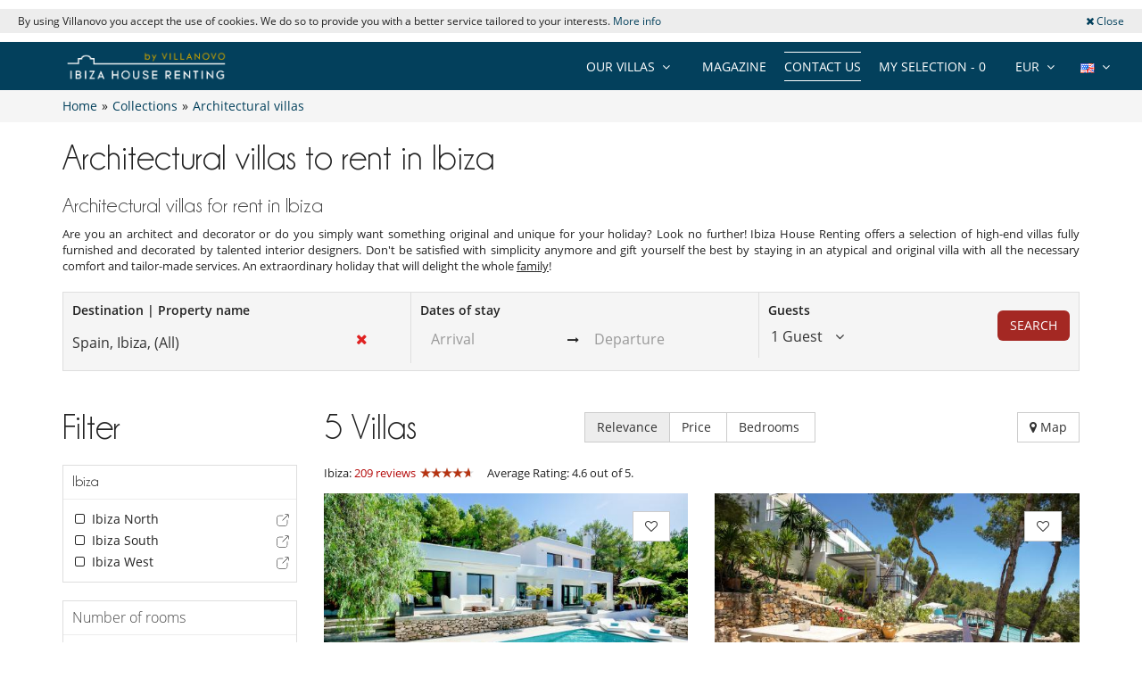

--- FILE ---
content_type: text/html; charset=utf-8
request_url: https://www.ibizahouserenting.com/en/collections/architectural-villas
body_size: 12152
content:
<!DOCTYPE html>
<html lang="en">
<head>
        <meta charset="utf-8">
    <meta http-equiv="X-UA-Compatible" content="IE=edge">
    <!--<meta name="viewport" content="width=device-width, initial-scale=1">-->
    <meta name="viewport" content="width=device-width, initial-scale=1 maximum-scale=5" />
    <!-- The above 3 meta tags *must* come first in the head; any other head content must come *after* these tags -->

        <title>Architectural villas to rent in Ibiza | Ibiza House Renting</title>
    <meta name="description" content="">

    <link rel="canonical" href="https://www.ibizahouserenting.com/en/collections/architectural-villas" /><link rel="icon" type="image/png" href="/assets/img/favicon/sdd/favicon-16x16.png" sizes="16x16">
<link rel="icon" type="image/png" href="/assets/img/favicon/sdd/favicon-32x32.png" sizes="32x32">
<link rel="icon" type="image/png" href="/assets/img/favicon/sdd/favicon-48x48.png" sizes="48x48">
<link rel="icon" type="image/png" href="/assets/img/favicon/sdd/favicon-96x96.png" sizes="96x96">

<link rel="apple-touch-icon" sizes="60x60" href="/assets/img/favicon/sdd/apple-touch-icon-60x60.png">
<link rel="apple-touch-icon" sizes="76x76" href="/assets/img/favicon/sdd/apple-touch-icon-76x76.png">
<link rel="apple-touch-icon" sizes="120x120"
      href="/assets/img/favicon/sdd/apple-touch-icon-120x120.png">
<link rel="apple-touch-icon" sizes="152x152"
      href="/assets/img/favicon/sdd/apple-touch-icon-152x152.png">
<link rel="apple-touch-icon" sizes="180x180"
      href="/assets/img/favicon/sdd/apple-touch-icon-180x180.png">

<link rel="manifest" href="/en/manifest.php">

	<link rel="alternate" hreflang="en" href="https://www.ibizahouserenting.com/en/collections/architectural-villas" />
	<link rel="alternate" hreflang="fr" href="https://www.ibizahouserenting.com/fr/collections/villas-darchitecte" />
	<link rel="alternate" hreflang="es" href="https://www.ibizahouserenting.com/es/collections/villas-de-diseno-arquitectonicas" />
	<link rel="alternate" hreflang="it" href="https://www.ibizahouserenting.com/it/collections/ville-darchitetto" />
	<link rel="alternate" hreflang="de" href="https://www.ibizahouserenting.com/de/collections/architekten-villen" />
	
	<link type="text/css" rel="stylesheet" href="/assets/css/villas.min.css?1769433155" />

<script src="https://code.jquery.com/jquery-3.7.1.min.js" integrity="sha256-/JqT3SQfawRcv/BIHPThkBvs0OEvtFFmqPF/lYI/Cxo=" crossorigin="anonymous"></script>
<script src="https://ajax.googleapis.com/ajax/libs/jqueryui/1.12.1/jquery-ui.min.js" defer></script>

<script>
    var pageData = {
        site: 'ibizahouserenting.com',
        page_type: 'listing',
        customer_type: 'logout',
        language: 'EN',
        page_type2: 'Transactionnel',
        affiliate_vn: '',
        campagne_vn: '',
        user_data: {
            user_id: null,
            user_email: null,
            user_firstname: null,
            user_lastname: null,
            user_phone: null,
            user_postcode: null,
            user_city: null,
            user_country: null
        }
    };
</script>
<script type="text/javascript">
    document.addEventListener("DOMContentLoaded", function () {
        TrackingModule.trackPageView(
            pageData.site,
            pageData.page_type,
            pageData.customer_type,
            pageData.language,
            pageData.page_type2,
            pageData.affiliate_vn,
            pageData.campagne_vn,
            pageData.user_data
        );
    });
</script>


<!-- Google Tag Manager -->
            <noscript><iframe src="//www.googletagmanager.com/ns.html?id=GTM-5V756VS"
            height="0" width="0" style="display:none;visibility:hidden"></iframe></noscript>
            <script>(function(w,d,s,l,i){w[l]=w[l]||[];w[l].push({'gtm.start':
            new Date().getTime(),event:'gtm.js'});var f=d.getElementsByTagName(s)[0],
            j=d.createElement(s),dl=l!='dataLayer'?'&l='+l:'';j.async=true;j.src=
            '//www.googletagmanager.com/gtm.js?id='+i+dl;f.parentNode.insertBefore(j,f);
            })(window,document,'script','dataLayer','GTM-5V756VS');</script>
            <!-- Google Tag Manager --><script type="application/ld+json">{
    "@context": "https://schema.org",
    "@type": "BreadcrumbList",
    "itemListElement": [
        {
            "@type": "ListItem",
            "position": 1,
            "name": "Home",
            "item": "https://www.ibizahouserenting.com/en"
        },
        {
            "@type": "ListItem",
            "position": 2,
            "name": "Collections",
            "item": "https://www.ibizahouserenting.com/en/collections"
        },
        {
            "@type": "ListItem",
            "position": 3,
            "name": "Architectural villas",
            "item": "https://www.ibizahouserenting.com/en/collections/architectural-villas"
        }
    ]
}</script><link rel="preload" fetchpriority="high" href="https://imagedelivery.net/UpBbDZmjrt-WGPYbM3yOCA/2114-cala-tarida-villa-colombes-swimming-pool-110619258654d0781cf0ef6.06682580-992459208654d0781cf12a8.84351326/w=555,h=313,fit=cover,quality=85,format=auto" as="image"><link rel="preload" fetchpriority="high" href="https://imagedelivery.net/UpBbDZmjrt-WGPYbM3yOCA/5559-ibiza-villa-rocko-158133597466704b55cb1a32.20667854-62500906866704b55cb1cc2.62761760/w=555,h=313,fit=cover,quality=85,format=auto" as="image"><link rel="preload" href="/assets/img/no-image.jpg" as="image"></head>
<body>



    <div class="header-cookie">
        <div class="row">
            <div class="col-sm-10 col-xs-12 text-center-xs">
                By using Villanovo you accept the use of cookies. We do so to provide you with a better service tailored to your interests. <a href="/confidentialite.php">More info</a>            </div>
            <div class="col-sm-2 col-xs-12 text-right text-center-xs">
                <a class="btn-close-cookie"><i class="fa fa-times"></i> Close</a>
            </div>
        </div>
    </div>


<div class="header-one">
    <div class="row">
        <div class="col-md-3 col-sm-6 col-xs-6">
            <a href="/en/" class="logo">
                <img src="https://www.ibizahouserenting.com/en/images/domains/logo-78-1678376356.jpg" class="img-responsive" alt="Villa rental with Villanovo"
                     width="180"
                     fetchpriority="high"
                     height="32"/>
            </a>
        </div>
                <div class="col-md-9 hidden-sm ">
            <ul class="header-nav">
                <li>
                    <div class="btn-group btn-group-lngs">
                        <button data-toggle="dropdown" class="btn btn-default dropdown-toggle" type="button">
                            <span>
                                <img src="/assets/img/en_us.gif"
                                     width="16"
                                     height="11"
                                     alt="English"/>
                            </span>
                            <i class="fa fa-angle-down"></i>
                        </button>
                        <ul class="dropdown-menu dropdown-languages lng-header" data-code="en"
                            data-code-url="en/" data-double-code="en">
                            <li><a href="/en/"><img src="/assets/img/en.gif" width="16" height="11" alt="English" /></a></li><li><a href="/fr/"><img src="/assets/img/fr.gif" width="16" height="11" alt="French" /></a></li><li><a href="/es/"><img src="/assets/img/es.gif" width="16" height="11" alt="Spanish" /></a></li><li><a href="/it/"><img src="/assets/img/it.gif" width="16" height="11" alt="Italian" /></a></li><li><a href="/de/"><img src="/assets/img/de.gif" width="16" height="11" alt="German" /></a></li>                        </ul>
                    </div>
                </li>

                <li>
                    <div class="btn-group btn-group-currencies">
                        <button data-toggle="dropdown" class="btn btn-default dropdown-toggle" type="button">
                        <span class="selected-currency">
                            EUR                        </span>
                            <i class="fa fa-angle-down"></i>
                        </button>
                        <ul class="dropdown-menu dropdown-currencies">
                            <li><a href="#" data-currency-id="1">EUR</a></li><li><a href="#" data-currency-id="2">USD</a></li><li><a href="#" data-currency-id="3">GBP</a></li><li><a href="#" data-currency-id="4">CHF</a></li><li><a href="#" data-currency-id="5">ZAR</a></li><li><a href="#" data-currency-id="6">MUR</a></li><li><a href="#" data-currency-id="7">MAD</a></li><li><a href="#" data-currency-id="8">AUD</a></li><li><a href="#" data-currency-id="9">BRL</a></li><li><a href="#" data-currency-id="10">AED</a></li><li><a href="#" data-currency-id="11">JPY</a></li><li><a href="#" data-currency-id="12">THB</a></li><li><a href="#" data-currency-id="13">IDR</a></li><li><a href="#" data-currency-id="14">INR</a></li>                        </ul>
                    </div>
                </li>
                <li><a href="#" class="aselection popovers" data-action=""
                       data-content="Your selection is empty" data-placement="bottom" data-trigger="hover"
                       rel="nofollow">My selection - <span>0</span></a></li>
                <li><a href="/en/contact-us?origin=btn-contact-menu"
                       id="btn-contact-menu"
                       class="contact-us">Contact us</a></li>
                <li><a href="/en/magazine">Magazine</a></li>                <li>
                                            <div class="btn-group btn-group-zones">
                            <button data-toggle="dropdown" class="btn btn-default dropdown-toggle" type="button">
                                <span>OUR VILLAS</span>
                                <i class="fa fa-angle-down"></i>
                            </button>
                            <ul class="dropdown-menu dropdown-zones">
                                <li><a href="/en/villa-rentals/">Ibiza</a></li><li><a href="/en/villa-rentals/ibiza-north/">Ibiza North</a></li><li><a href="/en/villa-rentals/ibiza-south/">Ibiza South</a></li><li><a href="/en/villa-rentals/ibiza-east/">Ibiza East</a></li><li><a href="/en/villa-rentals/ibiza-west/">Ibiza West</a></li><li><a href="/en/villa-rentals/ibiza-center/">Ibiza Center</a></li>                            </ul>
                        </div>
                                        </li>
            </ul>
        </div>

        
        <div id="ajax-modal" class="modal fade" tabindex="-1"></div>
    </div>
</div>

<div class="breadcrumb">

    <div class="container">

        <div class="bread-crumbs">
            <div id="bread-level-1"><a href="/en/"><span>Home</span></a>&raquo;</div><div id="bread-level-2"><a href="/en/collections"><span>Collections</span></a>&raquo;</div><div id="bread-level-3"><a href="/en/collections/architectural-villas"><span>Architectural villas</span></a></div>        </div>

    </div>

</div>


<div class="search-mobile-villas sticky-search-mobile visible-xs visible-sm">
    <div class="container">
        <div class="row d-flex align-items-center">
            <div class="left-div">
                <div class="search-mobile-wrapper">
                    <input type="text" class="form-control search-input hide" value="Ibiza">
                    <i class="fa fa-search"></i>
                    <div class="search-input-div">Ibiza</div>
                    <div class="search-params">
                        <span class="params-dates light-grey">Add dates </span>
                        <span class="dark-grey">•</span>
                        <span class="params-travalers light-grey">Number of guests</span>
                    </div>
                </div>
            </div>
            <div class="right-buttons">
                <button class="btn btn-info search-mobile-filter position-relative" aria-label="Filter">
                    <i class="fa fa-sliders"></i>
                    <span class="badge position-absolute filter-count"></span>
                </button>
                <button class="btn btn-info search-mobile-selection btn-show-selection search-selection" aria-label="My selection">
                    <i class="fa fa-heart-o"></i>
                    <span class="badge">0</span>
                </button>
            </div>
        </div>
    </div>
</div>


<div class="search-mobile mobile-popup">
    <div class="container">
        <div class="text-right">
            <button type="button" class="btn btn-close-popup"><i class="fa fa-times"></i></button>
        </div>
        <form action="/en/search.php" class="destination-form" method="post">
            <strong class="search-mobile-title">Where will you go next?</strong>
            <div class="row">
                <div class="col-xs-12">
                    <div class="form-group form-group-large">
                        <div class="position-relative">
                            <div class="input-icon">
                                <i class="fa fa-search"></i>
                                <i class="fa fa-times search-close"></i>
                                <input type="text" class="form-control search-input no-back"
                                       data-bootvn="" name="tsearch" value="Spain, Ibiza, (All)"
                                       placeholder="Destination | Property name"
                                       autocomplete="off"/>
                            </div>

                            <input type="hidden" class="search-input-id" name="id" value="78">
                            <input type="hidden" class="search-input-type" name="type" value="zone"/>
                            <div class="search-results"></div>
                            <div class="last-search"><h3>Popular Destinations <a href="#" class="last-search-close"><i class="fa fa-times"></i> Close</a></h3><ul><li data-type="zone" data-id="78"><strong><i class="fa fa-map-marker"></i> Ibiza</strong></li><li data-type="zone" data-id="79"><strong><i class="fa fa-map-marker"></i> Ibiza North</strong></li><li data-type="zone" data-id="80"><strong><i class="fa fa-map-marker"></i> Ibiza South</strong></li><li data-type="zone" data-id="81"><strong><i class="fa fa-map-marker"></i> Ibiza East</strong></li><li data-type="zone" data-id="82"><strong><i class="fa fa-map-marker"></i> Ibiza West</strong></li><li data-type="zone" data-id="1210"><strong><i class="fa fa-map-marker"></i> Ibiza Center</strong></li></ul></div>                        </div>
                    </div>
                </div>

            </div>
            <div class="row">
                <div class="col-xs-6">
                    <div class="form-group form-group-large">
                        <input type="text" id="checkin-r" name="checkin" class="form-control no-back"
                               placeholder="Arrival" readonly="readonly" value="">
                    </div>
                </div>
                <div class="col-xs-6">
                    <div class="form-group form-group-large">
                        <input type="text" id="checkout-r" name="checkout" class="form-control no-back"
                               placeholder="Departure" readonly="readonly" value="">
                    </div>
                </div>
                
            </div>
            <div
                    class="travelers-total">1 Guest</div>
            <div class="row">
                <div class="col-xs-8 col-xs-offset-2">
                    <div class="form-group form-group-travelers">
                        <div class="travelers-spinners">
                            <div id="spinner1m" data-value="1">
                                <div class="spinner-label">Adults</div>
                                <div class="input-group spinner-controls">
                                    <div class="spinner-buttons input-group-btn">
                                        <button type="button" class="btn default spinner-down"><i
                                                    class="fa fa-minus"></i></button>
                                    </div>
                                    <input type="text" name="tadults" class="spinner-input form-control readonly"
                                           maxlength="2" readonly>
                                    <div class="spinner-buttons input-group-btn">
                                        <button type="button" class="btn default spinner-up"><i class="fa fa-plus"></i>
                                        </button>
                                    </div>
                                </div>
                            </div>
                        </div>
                    </div>
                </div>
            </div>
            <div class="row">
                <div class="col-xs-8 col-xs-offset-2">
                    <div class="form-group form-group-travelers">
                        <div class="travelers-spinners">
                            <div id="spinner2m" data-value="0">
                                <div class="spinner-label">Children</div>
                                <div class="input-group spinner-controls">
                                    <div class="spinner-buttons input-group-btn">
                                        <button type="button" class="btn default spinner-down"><i
                                                    class="fa fa-minus"></i></button>
                                    </div>
                                    <input type="text" name="tchildren" class="spinner-input form-control readonly"
                                           maxlength="2" readonly>
                                    <div class="spinner-buttons input-group-btn">
                                        <button type="button" class="btn default spinner-up"><i class="fa fa-plus"></i>
                                        </button>
                                    </div>
                                </div>
                            </div>
                        </div>
                    </div>
                </div>
            </div>
            <div class="row">
                <div class="col-xs-8 col-xs-offset-2">
                    <div class="form-group form-group-travelers">
                        <div class="travelers-spinners">
                            <div id="spinner3m" data-value="0">
                                <div class="spinner-label">Babies</div>
                                <div class="input-group spinner-controls">
                                    <div class="spinner-buttons input-group-btn">
                                        <button type="button" class="btn default spinner-down"><i
                                                    class="fa fa-minus"></i></button>
                                    </div>
                                    <input type="text" name="tbabies" class="spinner-input form-control readonly"
                                           maxlength="2" readonly>
                                    <div class="spinner-buttons input-group-btn">
                                        <button type="button" class="btn default spinner-up"><i class="fa fa-plus"></i>
                                        </button>
                                    </div>
                                </div>
                            </div>
                        </div>
                    </div>
                </div>
            </div>
            <div class="row">
                <div class="col-xs-12">
                    <div class="text-center margin-top-50">
                        <button type="submit" class="btn btn-danger uppercase btn-lg">Search</button>
                    </div>
                </div>
            </div>
        </form>
    </div>
</div>

<div class="villas-page">

    <a href="/en/contact-us?origin=btn-villas-contact-mobile"
       id="btn-villas-contact-mobile"
       class="btn btn-danger visible-xs visible-sm btn-contact-us contact-us">Contact us</a>

            <div class="container zone-content">
            <h1 class="title-lg">Architectural villas to rent in Ibiza</h1>
                            <div class="zone-desc margin-bottom-20">
                                            <h2>Architectural villas for rent in Ibiza</h2>
                                                                    <?xml encoding="UTF-8"><p style="text-align: justify;" class="text-justify"><span style="font-size:13px">Are you an architect and decorator or do you simply want something original and unique for your holiday? Look no further! Ibiza House Renting offers a selection of high-end villas fully furnished and decorated by talented interior designers. Don't be satisfied with simplicity anymore and gift yourself the best by staying in an atypical and original villa with all the necessary comfort and tailor-made services. An extraordinary holiday that will delight the whole </span><a href="https://www.ibizahouserenting.com/en/collections/family-friendly-villas" style="font-size: 13px;">family</a><span style="font-size:13px">!&nbsp;</span></p>
                                        </div>
                    </div>
        <a name="afilter-scrollto" class="afilter-scrollto"></a>
    <div
            class="search-container sticky-search hidden-xs hidden-sm container ">
        <div class="search">
            <form action="/en/search.php" class="destination-form" method="post">
                <div class="row">
                    <div class="col-md-4">
                        <div class="form-container">
                            <label>Destination | Property name</label>
                            <div class="position-relative">
                                <div class="input-icon">
                                    <i class="fa fa-times search-close"></i>
                                    <input type="text" class="form-control search-input no-back"
                                           data-bootvn="" name="tsearch" value="Spain, Ibiza, (All)"
                                           placeholder="Destination | Property name"
                                           autocomplete="off"/>
                                </div>

                                <input type="hidden" class="search-input-id" name="id" value="78">
                                <input type="hidden" class="search-input-type" name="type" value="zone"/>
                                <div class="search-results"></div>
                                <div class="last-search"><h3>Popular Destinations <a href="#" class="last-search-close"><i class="fa fa-times"></i> Close</a></h3><ul><li data-type="zone" data-id="78"><strong><i class="fa fa-map-marker"></i> Ibiza</strong></li><li data-type="zone" data-id="79"><strong><i class="fa fa-map-marker"></i> Ibiza North</strong></li><li data-type="zone" data-id="80"><strong><i class="fa fa-map-marker"></i> Ibiza South</strong></li><li data-type="zone" data-id="81"><strong><i class="fa fa-map-marker"></i> Ibiza East</strong></li><li data-type="zone" data-id="82"><strong><i class="fa fa-map-marker"></i> Ibiza West</strong></li><li data-type="zone" data-id="1210"><strong><i class="fa fa-map-marker"></i> Ibiza Center</strong></li></ul></div>                            </div>
                        </div>
                    </div>

                    <div class="col-md-4">
                        <div class="form-container" style="border-left: 1px solid #dedede;">
                            <label>Dates of stay</label>
                            <div class="daterange">
                                <input type="text" id="checkin" name="checkin" class="form-control no-back"
                                       placeholder="Arrival" readonly="readonly"
                                       value="">
                                <span><i class="fa fa-long-arrow-right"></i></span>
                                <input type="text" id="checkout" name="checkout" class="form-control no-back"
                                       placeholder="Departure" readonly="readonly"
                                       value="">
                                                            </div>
                        </div>
                    </div>

                    <div class="col-md-2">
                        <div class="form-container" style="border-left: 1px solid #dedede;">
                            <label>Guests</label>
                            <div class="dropdown travelers-dropdown">
                                <a href="#" tabindex="0" class="travelers-popover dropdown-toggle"
                                   data-text="Guest" data-texts="Guests">
                                    <span>1 Guest</span>
                                    <i class="fa fa-angle-down"></i>
                                </a>
                                <div class="dropdown-menu travelers-dropdown-menu">
                                    <div id="travelers-spinners">
                                        <div id="spinner1" data-value="1"
                                             data-text="Adult" data-texts="Adults">
                                            <div class="input-group">
                                                <input type="text" name="tadults"
                                                       class="spinner-input form-control readonly" maxlength="2"
                                                       readonly>
                                                <span
                                                        class="input-group-addon">Adult</span>
                                                <div class="spinner-buttons input-group-btn">
                                                    <button type="button" class="btn default spinner-down">
                                                        <i class="fa fa-minus"></i>
                                                    </button>
                                                    <button type="button" class="btn default spinner-up">
                                                        <i class="fa fa-plus"></i>
                                                    </button>
                                                </div>
                                            </div>
                                        </div>
                                        <div id="spinner2" data-value="0"
                                             data-text="Children" data-texts="Children">
                                            <div class="input-group">
                                                <input type="text" name="tchildren"
                                                       class="spinner-input form-control readonly" maxlength="2"
                                                       readonly>
                                                <span
                                                        class="input-group-addon">Children</span>
                                                <div class="spinner-buttons input-group-btn">
                                                    <button type="button" class="btn default spinner-down">
                                                        <i class="fa fa-minus"></i>
                                                    </button>
                                                    <button type="button" class="btn default spinner-up">
                                                        <i class="fa fa-plus"></i>
                                                    </button>
                                                </div>
                                            </div>
                                        </div>
                                        <div id="spinner3" data-value="0"
                                             data-text="Baby" data-texts="Babies">
                                            <div class="input-group">
                                                <input type="text" name="tbabies"
                                                       class="spinner-input form-control readonly" maxlength="1"
                                                       readonly>
                                                <span
                                                        class="input-group-addon">Baby</span>
                                                <div class="spinner-buttons input-group-btn">
                                                    <button type="button" class="btn default spinner-down">
                                                        <i class="fa fa-minus"></i>
                                                    </button>
                                                    <button type="button" class="btn default spinner-up">
                                                        <i class="fa fa-plus"></i>
                                                    </button>
                                                </div>
                                            </div>
                                        </div>
                                    </div>
                                </div>
                            </div>
                        </div>
                    </div>

                    <div class="col-md-2">
                        <div class="form-container text-right">
                            <button type="submit"
                                    class="btn btn-danger margin-top-10 uppercase border-radius-6">Search</button>
                        </div>
                    </div>
                </div>
            </form>
        </div>
    </div>
    <div class="container-villas container"
         style="margin-top:40px !important">
        
            <div class="row row-sticky filter-side-row margin-bottom-20">
                <div class="col-md-3 filter-side-col" style="position:static">
                    <div class="filter-side">
                        <div class="text-right visible-xs visible-sm">
                            <button type="button" class="btn btn-close-popup"><i class="fa fa-times"></i></button>
                        </div>
                                                    <div class="title-lg margin-bottom-20 line-height-initial">Filter</div>
                            
                                                            <div class="filter-bloc frame">
                                    <h3>Ibiza</h3>
                                    <div>
                                        <ol>
                                            <li value="79" data-intermediate="" title="Ibiza North" data-type="filter-zones" class="check-li"><i class="fa fa-square-o"></i> Ibiza North<a href="/en/villa-rentals/ibiza-north/collection:architectural-villas/" class="filter-url-open tooltips" data-original-title="Open in a new tab" data-placement="left"><img src="/assets/img/external-link.svg" width="20" height="20" alt="External link"/></a></li><li value="80" data-intermediate="" title="Ibiza South" data-type="filter-zones" class="check-li"><i class="fa fa-square-o"></i> Ibiza South<a href="/en/villa-rentals/ibiza-south/collection:architectural-villas/" class="filter-url-open tooltips" data-original-title="Open in a new tab" data-placement="left"><img src="/assets/img/external-link.svg" width="20" height="20" alt="External link"/></a></li><li value="82" data-intermediate="" title="Ibiza West" data-type="filter-zones" class="check-li"><i class="fa fa-square-o"></i> Ibiza West<a href="/en/villa-rentals/ibiza-west/collection:architectural-villas/" class="filter-url-open tooltips" data-original-title="Open in a new tab" data-placement="left"><img src="/assets/img/external-link.svg" width="20" height="20" alt="External link"/></a></li>                                        </ol>
                                    </div>
                                </div>
                                
                                                                                        <div class="filter-bloc frame">
                                    <p class="ph">Number of rooms</p>
                                    <div>
                                        <ol>
                                            <li value="3" title="3+" data-type="filter-rooms" class="check-li"><i class="fa fa-square-o"></i> 3+</li><li value="4" title="4+" data-type="filter-rooms" class="check-li"><i class="fa fa-square-o"></i> 4+</li><li value="5" title="5+" data-type="filter-rooms" class="check-li"><i class="fa fa-square-o"></i> 5+</li><li value="6" title="6+" data-type="filter-rooms" class="check-li"><i class="fa fa-square-o"></i> 6+</li><li value="7" title="7+" data-type="filter-rooms" class="check-li"><i class="fa fa-square-o"></i> 7+</li><li value="8" title="8+" data-type="filter-rooms" class="check-li"><i class="fa fa-square-o"></i> 8+</li>                                        </ol>
                                    </div>
                                </div>
                                                                                            <div class="filter-bloc frame">
                                    <p class="ph">Equipment and Services</p>
                                    <div>

                                        <ol>
                                            <li value="1" title="Swimming pool" data-type="filter-services" class="check-li"><i class="fa fa-square-o"></i> Swimming pool</li><li value="8" title="House staff" data-type="filter-services" class="check-li"><i class="fa fa-square-o"></i> House staff</li><li value="31" title="Chef or Cook" data-type="filter-services" class="check-li"><i class="fa fa-square-o"></i> Chef or Cook</li><li value="10" title="Beach in Ten" data-type="filter-services" class="check-li"><i class="fa fa-square-o"></i> Beach in Ten</li><li value="25" title="Private parking space" data-type="filter-services" class="check-li"><i class="fa fa-square-o"></i> Private parking space</li><li value="16" title="Jacuzzi" data-type="filter-services" class="check-li"><i class="fa fa-square-o"></i> Jacuzzi</li><li value="19" title="Fitness room" data-type="filter-services" class="check-li"><i class="fa fa-square-o"></i> Fitness room</li><li value="26" title="Cinema lounge" data-type="filter-services" class="check-li"><i class="fa fa-square-o"></i> Cinema lounge</li><li value="2" title="Children welcome" data-type="filter-services" class="check-li"><i class="fa fa-square-o"></i> Children welcome</li>                                        </ol>
                                    </div>
                                </div>
                                                                                        <div class="filter-bloc frame">
                                    <!-- Nombre de personnes -->
                                    <p class="ph">Number of people</p>
                                    <div>
                                        <ol>
                                            <li value="6" title="6 persons +" data-type="filter-person" class="check-li">
<i class="fa fa-square-o"></i> 6 persons +</li><li value="8" title="8 persons +" data-type="filter-person" class="check-li">
<i class="fa fa-square-o"></i> 8 persons +</li><li value="10" title="10 persons +" data-type="filter-person" class="check-li">
<i class="fa fa-square-o"></i> 10 persons +</li><li value="12" title="12 persons +" data-type="filter-person" class="check-li">
<i class="fa fa-square-o"></i> 12 persons +</li><li value="15" title="15-19 persons" data-type="filter-person" class="check-li">
<i class="fa fa-square-o"></i> 15-19 persons</li>                                        </ol>
                                    </div>
                                </div>
                                
                                                            <div class="filter-bloc filter-collections frame">
                                    <p class="ph">Themes</p>
                                    <div>
                                        <ol>

                                            <li value="75" title="Countryside villas" data-type="filter-collections" class="check-li"><i class="fa fa-square-o"></i> Countryside villas<a href="/en/collections/countryside-villas" class="filter-url-open tooltips" data-original-title="Open in a new tab" data-placement="left"><img src="/assets/img/external-link.svg" width="20" height="20" alt="External link"/></a></li><li value="60" title="Event villas" data-type="filter-collections" class="check-li"><i class="fa fa-square-o"></i> Event villas<a href="/en/collections/event-villas" class="filter-url-open tooltips" data-original-title="Open in a new tab" data-placement="left"><img src="/assets/img/external-link.svg" width="20" height="20" alt="External link"/></a></li><li value="52" title="Family friendly villas" data-type="filter-collections" class="check-li"><i class="fa fa-square-o"></i> Family friendly villas<a href="/en/collections/family-friendly-villas" class="filter-url-open tooltips" data-original-title="Open in a new tab" data-placement="left"><img src="/assets/img/external-link.svg" width="20" height="20" alt="External link"/></a></li><li value="51" title="Fully staffed villas" data-type="filter-collections" class="check-li"><i class="fa fa-square-o"></i> Fully staffed villas<a href="/en/collections/fully-staffed-villas" class="filter-url-open tooltips" data-original-title="Open in a new tab" data-placement="left"><img src="/assets/img/external-link.svg" width="20" height="20" alt="External link"/></a></li><li value="48" title="Large group villas" data-type="filter-collections" class="check-li"><i class="fa fa-square-o"></i> Large group villas<a href="/en/collections/large-group-villas" class="filter-url-open tooltips" data-original-title="Open in a new tab" data-placement="left"><img src="/assets/img/external-link.svg" width="20" height="20" alt="External link"/></a></li><li value="72" title="Pet-friendly villas" data-type="filter-collections" class="check-li"><i class="fa fa-square-o"></i> Pet-friendly villas<a href="/en/collections/pet-friendly-villas" class="filter-url-open tooltips" data-original-title="Open in a new tab" data-placement="left"><img src="/assets/img/external-link.svg" width="20" height="20" alt="External link"/></a></li><li value="71" title="Villas for photo shoots" data-type="filter-collections" class="check-li"><i class="fa fa-square-o"></i> Villas for photo shoots<a href="/en/collections/villas-for-photo-shoots" class="filter-url-open tooltips" data-original-title="Open in a new tab" data-placement="left"><img src="/assets/img/external-link.svg" width="20" height="20" alt="External link"/></a></li><li value="70" title="Villas near the city" data-type="filter-collections" class="check-li"><i class="fa fa-square-o"></i> Villas near the city<a href="/en/collections/villas-near-the-city" class="filter-url-open tooltips" data-original-title="Open in a new tab" data-placement="left"><img src="/assets/img/external-link.svg" width="20" height="20" alt="External link"/></a></li><li value="47" title="Villas near the sea" data-type="filter-collections" class="check-li"><i class="fa fa-square-o"></i> Villas near the sea<a href="/en/collections/villas-near-the-sea" class="filter-url-open tooltips" data-original-title="Open in a new tab" data-placement="left"><img src="/assets/img/external-link.svg" width="20" height="20" alt="External link"/></a></li><li value="46" title="Villas with a view of the ocean" data-type="filter-collections" class="check-li"><i class="fa fa-square-o"></i> Villas with a view of the ocean<a href="/en/collections/villas-with-a-view-of-the-ocean" class="filter-url-open tooltips" data-original-title="Open in a new tab" data-placement="left"><img src="/assets/img/external-link.svg" width="20" height="20" alt="External link"/></a></li><li value="56" title="Villas with extra privacy" data-type="filter-collections" class="check-li"><i class="fa fa-square-o"></i> Villas with extra privacy<a href="/en/collections/villas-with-extra-privacy" class="filter-url-open tooltips" data-original-title="Open in a new tab" data-placement="left"><img src="/assets/img/external-link.svg" width="20" height="20" alt="External link"/></a></li><li value="79" title="Villas with jacuzzi" data-type="filter-collections" class="check-li"><i class="fa fa-square-o"></i> Villas with jacuzzi<a href="/en/collections/villas-with-jacuzzi" class="filter-url-open tooltips" data-original-title="Open in a new tab" data-placement="left"><img src="/assets/img/external-link.svg" width="20" height="20" alt="External link"/></a></li><li value="1" title="Villas with swimming pool" data-type="filter-collections" class="check-li"><i class="fa fa-square-o"></i> Villas with swimming pool<a href="/en/collections/villas-with-swimming-pool" class="filter-url-open tooltips" data-original-title="Open in a new tab" data-placement="left"><img src="/assets/img/external-link.svg" width="20" height="20" alt="External link"/></a></li><li value="74" title="Yoga villas" data-type="filter-collections" class="check-li"><i class="fa fa-square-o"></i> Yoga villas<a href="/en/collections/yoga-villas" class="filter-url-open tooltips" data-original-title="Open in a new tab" data-placement="left"><img src="/assets/img/external-link.svg" width="20" height="20" alt="External link"/></a></li>                                        </ol>
                                    </div>
                                </div>
                                                                <div class="filter-bloc filter-collections frame">
                                    <p class="ph">Types of property</p>
                                    <div>
                                        <ol>

                                            <li value="68" title="Architectural villas" data-type="filter-collections" class="check-li"><i class="fa fa-square-o"></i> Architectural villas<a href="/en/collections/architectural-villas" class="filter-url-open tooltips" data-original-title="Open in a new tab" data-placement="left"><img src="/assets/img/external-link.svg" width="20" height="20" alt="External link"/></a></li><li value="67" title="Bohemian villas" data-type="filter-collections" class="check-li"><i class="fa fa-square-o"></i> Bohemian villas<a href="/en/collections/bohemian-villas" class="filter-url-open tooltips" data-original-title="Open in a new tab" data-placement="left"><img src="/assets/img/external-link.svg" width="20" height="20" alt="External link"/></a></li><li value="43" title="Luxury villas" data-type="filter-collections" class="check-li"><i class="fa fa-square-o"></i> Luxury villas<a href="/en/collections/luxury-villas" class="filter-url-open tooltips" data-original-title="Open in a new tab" data-placement="left"><img src="/assets/img/external-link.svg" width="20" height="20" alt="External link"/></a></li>                                        </ol>
                                    </div>
                                </div>
                                                        <div class="text-center visible-xs visible-sm">
                            <button id="btn-villas-contact-mobile"
                                    class="btn btn-close-popup btn-danger visible-xs visible-sm btn-contact-us contact-us"
                                    style="color: white !important;"><i
                                        class="fa fa-check"></i> APPLY                            </button>
                        </div>

                        <div class="sticky-selection hidden-sm">

                            <div class="carts frame">

                                
                                <p>Your selection is empty</p>
                                <div class="carts-body hidden">
                                    <p class="ph">
                                        <a class="btn-show-selection">Go to my selection</a>
                                        <span class="badge badge-success">0</span>
                                    </p>
                                </div>

                            </div>

                            <div class="afilter">
                                <p class="ph">
                                    <a id="afilter" class="btn btn-danger border-radius-6"><i class="fa fa-filter"></i> Refine your search</a>
                                </p>
                            </div>
                            
                        </div>
                    </div>
                </div>
                <div class="col-md-9">
                    <div class="row vertical-align villas-info">
                        <div
                                class="col-md-4 col-sm-12 col-xs-12 line-height-initial villas-count  title-lg">
                            <span class="nb-villas">5</span>
                            <span
                                    class="lib-villa hide">Villa</span>
                            <span
                                    class="lib-villas">Villas</span>
                                                    </div>
                                                    <div class="col-sm-12 visible-xs visible-sm villa-avis container-villa-avis">
                                <div class="villa-avis-div villa-avis-div-mobile justify-content-center padding-top-0">
                                                                        <span
                                            class="color-orange">209 reviews</span>
                                    <div class="villa-stars margin-left-5"><div class="stars"><div class="stars-red" style="width: 56px"></div></div></div><span class="margin-left-10">4.6 out of 5.</span>                                </div>
                            </div>
                        
                        <div class="col-md-6 col-sm-12 col-xs-12 villas-sorter">
                            <div class="btn-group">
                                <button data-type="rank" class="btn btn-default selected"
                                        type="button">Relevance</button>
                                <button data-type="price" class="btn btn-default" type="button">Price <i
                                            class="fa"></i>
                                </button>
                                <button data-type="room" class="btn btn-default"
                                        type="button">Bedrooms                                    <i class="fa"></i></button>
                            </div>
                        </div>
                        <div class="col-md-2 villas-on-map hidden-sm">
                            <button class="btn btn-default" type="button"><i
                                        class="fa fa-map-marker"></i> Map</button>
                                                            <a href="/en/map/" class="fancymap hide"
                                   rel="nofollow">Map</a>
                                                        </div>
                    </div>
                                            <div class="row hidden-sm container-villa-avis">
                            <div class="col-md-12 villa-avis margin-bottom-10">
                                <div class="villa-avis-div villa-avis-div-desktop">
                                                                        <span>Ibiza:&nbsp;</span>
                                    <span
                                            class="color-orange">209 reviews</span>
                                    <div class="villa-stars margin-left-5"><div class="stars"><div class="stars-red" style="width: 56px"></div></div></div><span class="margin-left-15">Average Rating: 4.6 out of 5.</span>                                </div>
                            </div>
                        </div>
                    
                                        <div class="row villas">
                            <div class="col-md-6 col-sm-6 col-xs-12 is-sort">
        <div class="villa villa-new" data-dest="0" data-room="4"
             data-equips="" data-collections="1-43-46-52-68-71"
             data-dispo="" data-id="2114"
                            data-item-name="Villa Colombes"
                            data-item-category="Spain"
                            data-item-category2="Ibiza"
                            data-item-category3="Ibiza West"
                            data-item-category4="Cala Tarida"
                            data-item-category5="Spain - Ibiza - Ibiza West"
                            data-item-variant="300"
                            data-index="1"
                            data-discount=""
                            data-bedrooms="4"
                            data-bathrooms="4"
                            data-capacity="8"
                            data-price=""
                            data-price-min="1000€ - 1999€"
                            data-price-max="2000€ - 2999€"
                            data-photos="30-39"
                            data-video=""
                            data-review="1-3"
                            data-review-average="8-8,9"
                            data-characters="10-14"
                            data-item-collection="300€ - 399€"
                            data-product-type="Villa"
                    >
            <div class="villa-img">
                <a href="/en/villa-rentals/ibiza-west/villa-colombes" target="_blank">
                    <picture><source srcset="/photos/2114/ibiza-villa-colombes-1703364596607ff1ae83a095.73731441.555.jpg" media="(max-width : 480px)"><source srcset="/photos/2114/ibiza-villa-colombes-1703364596607ff1ae83a095.73731441.555.jpg" media="(min-width : 481px) and (max-width : 1023px)"><source srcset="/photos/2114/ibiza-villa-colombes-1703364596607ff1ae83a095.73731441.555.jpg" media="(min-width : 1024px) and (max-width : 1366px)"><source srcset="/photos/2114/ibiza-villa-colombes-1703364596607ff1ae83a095.73731441.555.jpg" media="(min-width : 1367px)"><img src="/assets/img/no-image.jpg" alt="Villa Villa Colombes, Rental in Ibiza" width="555" height="555" class="img-responsive"/></picture>                </a>
                                                <a class="btn btn-default btn-plus btn-selection" title="Add to selection"
                   data-text-add="Remove from selection" data-text-remove="Add to selection">
                    <i class="fa fa-heart-o"></i>
                </a>
                            </div>
            <div class="villa-bottom">
                <div class="row">
                    <div class="col-md-12">
                        <div class="villa-top">
                            <h3 class="title-lg title-listing">
                                <a href="/en/villa-rentals/ibiza-west/villa-colombes" target="_blank">Villa Colombes</a>
                            </h3>
                            <div class="villa-info">
                                <div class="villa-stars-custom"><div class="stars"><div class="stars-red" style="width: 53px"></div></div></div>                                <div class="villa-stars-custom-text">(3 reviews)</div>                            </div>
                        </div>
                        <div class="villa-left">

                            
                                
                                <span class="villa-price color-red margin-right-10">

                                
                                    1 200 &euro; - 2 400 &euro;                                </span>
                            
                                                            <span class="villa-price-from"></span>
                                                                    <span>per night</span>
                                                            

                            
                            <div class="margin-top-10" style="font-size: 14px">
                            <span class="margin-right-20">
                                <img src="/assets/img/traveler.svg" width="40" alt="Traveler"
                                     height="40"/> 8                                                            </span>
                                <span class="margin-right-20">
                                <img src="/assets/img/bed.svg" alt="Rooms" width="40"
                                     height="40"/> 4                            </span>
                                <span class="margin-right-20">
                                <img src="/assets/img/bath.svg" alt="Bathroom" width="40"
                                     height="40"/> 4                            </span>
                            </div>
                            <br/>                            <span><i class="fa fa-map-marker"></i> Ibiza - Ibiza West - Cala Tarida</span>
                        </div>
                    </div>
                </div>
            </div>
        </div>
    </div>
        <div class="col-md-6 col-sm-6 col-xs-12 is-sort">
        <div class="villa villa-new" data-dest="0" data-room="8"
             data-equips="" data-collections="1-43-46-51-52-56-60-68-70-75-79"
             data-dispo="" data-id="5559"
                            data-item-name="Villa Rocko"
                            data-item-category="Spain"
                            data-item-category2="Ibiza"
                            data-item-category3="Ibiza South"
                            data-item-category4="Sant Jordi"
                            data-item-category5="Spain - Ibiza - Ibiza South"
                            data-item-variant="893"
                            data-index="2"
                            data-discount=""
                            data-bedrooms="8"
                            data-bathrooms="8"
                            data-capacity="15-19"
                            data-price=""
                            data-price-min="7000€ - 7999€"
                            data-price-max="+ 10000€"
                            data-photos="10-19"
                            data-video="1"
                            data-review=""
                            data-review-average="aucun avis déposé"
                            data-characters="10-14"
                            data-item-collection="800€ - 899€"
                            data-product-type="Villa"
                    >
            <div class="villa-img">
                <a href="/en/villa-rentals/ibiza-south/villa-rocko" target="_blank">
                    <picture><source data-srcset="/photos/5559/ibiza-villa-rocko-192093661565251232a4e912.64916693.555.jpg" media="(max-width : 480px)"><source data-srcset="/photos/5559/ibiza-villa-rocko-192093661565251232a4e912.64916693.555.jpg" media="(min-width : 481px) and (max-width : 1023px)"><source data-srcset="/photos/5559/ibiza-villa-rocko-192093661565251232a4e912.64916693.555.jpg" media="(min-width : 1024px) and (max-width : 1366px)"><source data-srcset="/photos/5559/ibiza-villa-rocko-192093661565251232a4e912.64916693.555.jpg" media="(min-width : 1367px)"><img src="/assets/img/no-image.jpg" alt="Villa Villa Rocko, Rental in Ibiza" width="555" height="555" class="img-responsive lazyload"/></picture>                </a>
                                                <a class="btn btn-default btn-plus btn-selection" title="Add to selection"
                   data-text-add="Remove from selection" data-text-remove="Add to selection">
                    <i class="fa fa-heart-o"></i>
                </a>
                            </div>
            <div class="villa-bottom">
                <div class="row">
                    <div class="col-md-12">
                        <div class="villa-top">
                            <h3 class="title-lg title-listing">
                                <a href="/en/villa-rentals/ibiza-south/villa-rocko" target="_blank">Villa Rocko</a>
                            </h3>
                            <div class="villa-info">
                                                                                            </div>
                        </div>
                        <div class="villa-left">

                            
                                
                                <span class="villa-price color-red margin-right-10">

                                
                                    7 142 &euro; - 12 000 &euro;                                </span>
                            
                                                            <span class="villa-price-from"></span>
                                                                    <span>per night</span>
                                                            

                            
                            <div class="margin-top-10" style="font-size: 14px">
                            <span class="margin-right-20">
                                <img src="/assets/img/traveler.svg" width="40" alt="Traveler"
                                     height="40"/> 16                                                            </span>
                                <span class="margin-right-20">
                                <img src="/assets/img/bed.svg" alt="Rooms" width="40"
                                     height="40"/> 8                            </span>
                                <span class="margin-right-20">
                                <img src="/assets/img/bath.svg" alt="Bathroom" width="40"
                                     height="40"/> 8                            </span>
                            </div>
                            <br/>                            <span><i class="fa fa-map-marker"></i> Ibiza - Ibiza South - Sant Jordi</span>
                        </div>
                    </div>
                </div>
            </div>
        </div>
    </div>
        <div class="col-md-6 col-sm-6 col-xs-12 is-sort">
        <div class="villa villa-new" data-dest="0" data-room="3"
             data-equips="" data-collections="1-46-47-67-68-71"
             data-dispo="" data-id="4724"
                            data-item-name="Villa Orizonia"
                            data-item-category="Spain"
                            data-item-category2="Ibiza"
                            data-item-category3="Ibiza North"
                            data-item-category4="Cala San Vicente"
                            data-item-category5="Spain - Ibiza - Ibiza North"
                            data-item-variant="313"
                            data-index="3"
                            data-discount=""
                            data-bedrooms="3"
                            data-bathrooms="2"
                            data-capacity="6"
                            data-price=""
                            data-price-min="500€ - 999€"
                            data-price-max="1000€ - 1999€"
                            data-photos="30-39"
                            data-video=""
                            data-review="4-6"
                            data-review-average="9-10"
                            data-characters="10-14"
                            data-item-collection="300€ - 399€"
                            data-product-type="Villa"
                    >
            <div class="villa-img">
                <a href="/en/villa-rentals/ibiza-north/villa-orizonia" target="_blank">
                    <picture><source data-srcset="/photos/4724/ibiza-villa-orizonia-8886585095d0251e2398ae8.55094290.555.jpg" media="(max-width : 480px)"><source data-srcset="/photos/4724/ibiza-villa-orizonia-8886585095d0251e2398ae8.55094290.555.jpg" media="(min-width : 481px) and (max-width : 1023px)"><source data-srcset="/photos/4724/ibiza-villa-orizonia-8886585095d0251e2398ae8.55094290.555.jpg" media="(min-width : 1024px) and (max-width : 1366px)"><source data-srcset="/photos/4724/ibiza-villa-orizonia-8886585095d0251e2398ae8.55094290.555.jpg" media="(min-width : 1367px)"><img src="/assets/img/no-image.jpg" alt="Villa Villa Orizonia, Rental in Ibiza" width="555" height="555" class="img-responsive lazyload"/></picture>                </a>
                                                <a class="btn btn-default btn-plus btn-selection" title="Add to selection"
                   data-text-add="Remove from selection" data-text-remove="Add to selection">
                    <i class="fa fa-heart-o"></i>
                </a>
                            </div>
            <div class="villa-bottom">
                <div class="row">
                    <div class="col-md-12">
                        <div class="villa-top">
                            <h3 class="title-lg title-listing">
                                <a href="/en/villa-rentals/ibiza-north/villa-orizonia" target="_blank">Villa Orizonia</a>
                            </h3>
                            <div class="villa-info">
                                <div class="villa-stars-custom"><div class="stars"><div class="stars-red" style="width: 59px"></div></div></div>                                <div class="villa-stars-custom-text">(4 reviews)</div>                            </div>
                        </div>
                        <div class="villa-left">

                            
                                
                                <span class="villa-price color-red margin-right-10">

                                
                                    940 &euro; - 1 430 &euro;                                </span>
                            
                                                            <span class="villa-price-from"></span>
                                                                    <span>per night</span>
                                                            

                            
                            <div class="margin-top-10" style="font-size: 14px">
                            <span class="margin-right-20">
                                <img src="/assets/img/traveler.svg" width="40" alt="Traveler"
                                     height="40"/> 6                                                            </span>
                                <span class="margin-right-20">
                                <img src="/assets/img/bed.svg" alt="Rooms" width="40"
                                     height="40"/> 3                            </span>
                                <span class="margin-right-20">
                                <img src="/assets/img/bath.svg" alt="Bathroom" width="40"
                                     height="40"/> 2                            </span>
                            </div>
                            <br/>                            <span><i class="fa fa-map-marker"></i> Ibiza - Ibiza North - Cala San Vicente</span>
                        </div>
                    </div>
                </div>
            </div>
        </div>
    </div>
        <div class="col-md-6 col-sm-6 col-xs-12 is-sort">
        <div class="villa villa-new" data-dest="0" data-room="5"
             data-equips="" data-collections="1-43-46-56-60-68-71-72-74-75"
             data-dispo="" data-id="2777"
                            data-item-name="Villa Nicky"
                            data-item-category="Spain"
                            data-item-category2="Ibiza"
                            data-item-category3="Ibiza West"
                            data-item-category4="Cala Vadella"
                            data-item-category5="Spain - Ibiza - Ibiza West"
                            data-item-variant="284"
                            data-index="4"
                            data-discount=""
                            data-bedrooms="5"
                            data-bathrooms="5"
                            data-capacity="10"
                            data-price=""
                            data-price-min="1000€ - 1999€"
                            data-price-max="2000€ - 2999€"
                            data-photos="40-49"
                            data-video=""
                            data-review="4-6"
                            data-review-average="8-8,9"
                            data-characters="10-14"
                            data-item-collection="200€ - 299€"
                            data-product-type="Villa"
                    >
            <div class="villa-img">
                <a href="/en/villa-rentals/ibiza-west/villa-nicky" target="_blank">
                    <picture><source data-srcset="/photos/2777/ibiza-villa-nicky-748086767649c271bf37ed6.66411367.555.jpg" media="(max-width : 480px)"><source data-srcset="/photos/2777/ibiza-villa-nicky-748086767649c271bf37ed6.66411367.555.jpg" media="(min-width : 481px) and (max-width : 1023px)"><source data-srcset="/photos/2777/ibiza-villa-nicky-748086767649c271bf37ed6.66411367.555.jpg" media="(min-width : 1024px) and (max-width : 1366px)"><source data-srcset="/photos/2777/ibiza-villa-nicky-748086767649c271bf37ed6.66411367.555.jpg" media="(min-width : 1367px)"><img src="/assets/img/no-image.jpg" alt="Villa Villa Nicky, Rental in Ibiza" width="555" height="555" class="img-responsive lazyload"/></picture>                </a>
                                                <a class="btn btn-default btn-plus btn-selection" title="Add to selection"
                   data-text-add="Remove from selection" data-text-remove="Add to selection">
                    <i class="fa fa-heart-o"></i>
                </a>
                            </div>
            <div class="villa-bottom">
                <div class="row">
                    <div class="col-md-12">
                        <div class="villa-top">
                            <h3 class="title-lg title-listing">
                                <a href="/en/villa-rentals/ibiza-west/villa-nicky" target="_blank">Villa Nicky</a>
                            </h3>
                            <div class="villa-info">
                                <div class="villa-stars-custom"><div class="stars"><div class="stars-red" style="width: 46px"></div></div></div>                                <div class="villa-stars-custom-text">(4 reviews)</div>                            </div>
                        </div>
                        <div class="villa-left">

                            
                                
                                <span class="villa-price color-red margin-right-10">

                                
                                    1 419 &euro; - 2 681 &euro;                                </span>
                            
                                                            <span class="villa-price-from"></span>
                                                                    <span>per night</span>
                                                            

                            <div class="villa-tags"><div class="villa-tag villa-tag-promo">-25%</div></div>
                            <div class="margin-top-10" style="font-size: 14px">
                            <span class="margin-right-20">
                                <img src="/assets/img/traveler.svg" width="40" alt="Traveler"
                                     height="40"/> 10                                                            </span>
                                <span class="margin-right-20">
                                <img src="/assets/img/bed.svg" alt="Rooms" width="40"
                                     height="40"/> 5                            </span>
                                <span class="margin-right-20">
                                <img src="/assets/img/bath.svg" alt="Bathroom" width="40"
                                     height="40"/> 5                            </span>
                            </div>
                            <br/>                            <span><i class="fa fa-map-marker"></i> Ibiza - Ibiza West - Cala Vadella</span>
                        </div>
                    </div>
                </div>
            </div>
        </div>
    </div>
        <div class="col-md-6 col-sm-6 col-xs-12 is-sort">
        <div class="villa villa-new" data-dest="0" data-room="6"
             data-equips="" data-collections="1-43-46-47-48-56-68-71"
             data-dispo="" data-id="2097"
                            data-item-name="Bassa Sunset"
                            data-item-category="Spain"
                            data-item-category2="Ibiza"
                            data-item-category3="Ibiza West"
                            data-item-category4="Cala Bassa"
                            data-item-category5="Spain - Ibiza - Ibiza West"
                            data-item-variant="245"
                            data-index="5"
                            data-discount=""
                            data-bedrooms="6"
                            data-bathrooms="7"
                            data-capacity="12"
                            data-price=""
                            data-price-min="1000€ - 1999€"
                            data-price-max="3000€ - 3999€"
                            data-photos="30-39"
                            data-video=""
                            data-review=""
                            data-review-average="aucun avis déposé"
                            data-characters="10-14"
                            data-item-collection="200€ - 299€"
                            data-product-type="Villa"
                    >
            <div class="villa-img">
                <a href="/en/villa-rentals/ibiza-west/bassa-sunset" target="_blank">
                    <picture><source data-srcset="/photos/2097/ibiza-bassa-sunset-47484603063db78ec4b8ed8.46791267.555.jpg" media="(max-width : 480px)"><source data-srcset="/photos/2097/ibiza-bassa-sunset-47484603063db78ec4b8ed8.46791267.555.jpg" media="(min-width : 481px) and (max-width : 1023px)"><source data-srcset="/photos/2097/ibiza-bassa-sunset-47484603063db78ec4b8ed8.46791267.555.jpg" media="(min-width : 1024px) and (max-width : 1366px)"><source data-srcset="/photos/2097/ibiza-bassa-sunset-47484603063db78ec4b8ed8.46791267.555.jpg" media="(min-width : 1367px)"><img src="/assets/img/no-image.jpg" alt="Villa Bassa Sunset, Rental in Ibiza" width="555" height="555" class="img-responsive lazyload"/></picture>                </a>
                                                <a class="btn btn-default btn-plus btn-selection" title="Add to selection"
                   data-text-add="Remove from selection" data-text-remove="Add to selection">
                    <i class="fa fa-heart-o"></i>
                </a>
                            </div>
            <div class="villa-bottom">
                <div class="row">
                    <div class="col-md-12">
                        <div class="villa-top">
                            <h3 class="title-lg title-listing">
                                <a href="/en/villa-rentals/ibiza-west/bassa-sunset" target="_blank">Bassa Sunset</a>
                            </h3>
                            <div class="villa-info">
                                                                                            </div>
                        </div>
                        <div class="villa-left">

                            
                                
                                <span class="villa-price color-red margin-right-10">

                                
                                    1 469 &euro; - 3 398 &euro;                                </span>
                            
                                                            <span class="villa-price-from"></span>
                                                                    <span>per night</span>
                                                            

                            
                            <div class="margin-top-10" style="font-size: 14px">
                            <span class="margin-right-20">
                                <img src="/assets/img/traveler.svg" width="40" alt="Traveler"
                                     height="40"/> 12                                                            </span>
                                <span class="margin-right-20">
                                <img src="/assets/img/bed.svg" alt="Rooms" width="40"
                                     height="40"/> 6                            </span>
                                <span class="margin-right-20">
                                <img src="/assets/img/bath.svg" alt="Bathroom" width="40"
                                     height="40"/> 7                            </span>
                            </div>
                            <br/>                            <span><i class="fa fa-map-marker"></i> Ibiza - Ibiza West - Cala Bassa</span>
                        </div>
                    </div>
                </div>
            </div>
        </div>
    </div>
    <div class="col-xs-12 is-sort"><div class="contact-banner">
                            <div class="row" style="padding: 15px 20px 20px 20px;">
                                <div class="col-md-12 contact-banner-content">
                                    <span class="hidden-xs">Contact us for a personalised proposal</span>
                                    <span class="visible-xs">Contact us</span>
                                    <p class="content-text">Our destination experts as well as our concierge service will help organise your ideal vacation</p>
                                    <div class="d-flex justify-content-between-mobile justify-content-center text-center margin-top-10 align-items-center">
                                         <a href="/en/contact.php?origin=btn-contact-proposal-listing" target="_blank" id="btn-contact-proposal-listing" class="contact-us btn btn-danger border-radius-6 text-uppercase">Send a request</a>
                                         <a href="https://api.whatsapp.com/send?phone=33644601377" target="_blank" title="What's app" aria-label="What's app"><i class="btn-whatsapp fa fa-whatsapp fa-2x visible-xs-inline-block margin-left-10" aria-hidden="true"></i></a>
                                    </div>
                                </div>
                  </div>
          </div></div>
                                            </div>

                    <div
                            class="row no-villas is-sort hide">
                        <div class="col-xs-12">
                            <div class="contact-banner">
                            <div class="row" style="padding: 15px 20px 20px 20px;">
                                <div class="col-md-12 contact-banner-content">
                                    <span class="hidden-xs">Contact us for a personalised proposal</span>
                                    <span class="visible-xs">Contact us</span>
                                    <p class="content-text">Our destination experts as well as our concierge service will help organise your ideal vacation</p>
                                    <div class="d-flex justify-content-between-mobile justify-content-center text-center margin-top-10 align-items-center">
                                         <a href="/en/contact.php?origin=btn-contact-proposal-listing" target="_blank" id="btn-contact-proposal-listing" class="contact-us btn btn-danger border-radius-6 text-uppercase">Send a request</a>
                                         <a href="https://api.whatsapp.com/send?phone=33644601377" target="_blank" title="What's app" aria-label="What's app"><i class="btn-whatsapp fa fa-whatsapp fa-2x visible-xs-inline-block margin-left-10" aria-hidden="true"></i></a>
                                    </div>
                                </div>
                  </div>
          </div>                        </div>
                    </div>

                    <div class="row more-results">
                        <!-- Loader element -->
                        <div class="loader-container">
                            <div class="loader"></div>
                        </div>

                        <div class="col-md-12 text-center"
                             style='display: none'>
                            <a class="btn btn-pagination pagination-link"
                               href=""
                               data-url="/en/collections/architectural-villas"
                               data-page="2"
                               data-checkin=""
                               data-checkout=""
                               data-zone-id="78"
                               data-collection-id="68"
                               data-person=""
                               data-sub-id=""
                               data-selected-room="1"
                               data-is-collection="1"
                               data-longue-traine=""
                            >More results                                <i class="fa fa-chevron-down"></i>
                            </a>
                        </div>
                    </div>

                    <div class="row villas-proximity">
                                            </div>

                                    </div>
            </div>

            <div class="row landing-list"><div class="col-md-12"><div class="text-justify">
<h2 style="text-align:justify">An architect's villa for a unique holiday </h2>

<div style="text-align: justify;"><a href="https://www.ibizahouserenting.com/en/villa-rentals/">Ibiza</a> is home to some of the most stunning mediterrenian architecture in the world. The island also excels at modern and contemporary design. Why not take the opportunity to stay in a luxury villa with an atypical charm and unique designs? We have a selection of <a href="https://www.ibizahouserenting.com/en/magazine/discover-our-team-members-favourite-villas-in-ibiza">superb villas</a>, modern or traditional, beautifully decorated and offering total comfort for the perfect holiday in Ibiza. </div>

<h2 style="text-align:justify">Architectural villas in Ibiza</h2>

<div style="text-align: justify;">Ibiza House Renting wants to offer you and your loved ones the best, which is why we have selected incredible and amazing high-end villas that have been carefully designed and decorated by brilliant architects and designers. Enjoy properties with undeniable charm and originality, with great comfort and breathtaking views for an unforgettable holiday with family or friends. With a large garden, a private swimming pool, jacuzzi or even <a href="https://www.ibizahouserenting.com/en/collections/fully-staffed-villas">house staff</a>, we can fulfill all your desires!</div></div></div></div><br>    </div>
    <span id="dl-infos" class="hidden" data-checkin="" data-checkout="" data-duration="" data-arrival_month="" data-departure_month="" data-staying-people-details="1 Adultes, 0 Enfants, 0 Bébés" data-staying-people-count="1"></span>
</div>



<!-- BEGIN FOOTER -->
<div class="footer">
    <div class="container">
        <div class="row">
            <div class="col-md-6 col-sm-12 col-xs-12">
                <div class="row">
                    <div class="col-md-6 col-sm-6 col-xs-12 text-center-xs">
                        <p class="ph">Ibiza House Renting</p>
                        <ul>
                                                            <li><a href="/en/collections" title="Collections">Collections</a></li>
                                                            <li><a href="/en/our-team" title="Our team">Our team</a></li>
                                                            <li><a href="/en/about-us" title="About us">About us</a></li>
                                                            <li><a href="/en/guest-reviews" title="Testimonials">Testimonials</a></li>
                                                            <li><a href="/en/jobs" title="Jobs">Jobs</a></li>
                                                            <li><a href="/en/press" title="Press">Press</a></li>
                                                            <li><a href="/en/frequently-asked-questions" title="F.A.Q.">F.A.Q.</a></li>
                                                            <li><a href="/en/privacy" title="Privacy">Privacy</a></li>
                                                            <li><a href="/en/terms-conditions" title="Terms Conditions">Terms Conditions</a></li>
                                                            <li><a href="/en/general-conditions-of-insurance" title="General Conditions of Insurance">General Conditions of Insurance</a></li>
                                                            <li><a href="https://luxury.villanovo.com/agent-partners/" title="Agents & Tour operators">Agents & Tour operators</a></li>
                                                            <li><a href="https://luxury.villanovo.com/villa-sale-marrakech/" title="Our collection of villas for sale">Our collection of villas for sale</a></li>
                                                    </ul>
                    </div>
                    <div class="col-md-6 col-sm-6 col-xs-12 text-center-xs">
                        <p class="ph">Luxury destinations</p>
                        <ul>
                            <li><a href="/en/villa-rentals/">Villa rental in Ibiza</a></li><li><a href="/en/villa-rentals/service:swimming-pool/">Villa rental in Ibiza Swimming pool</a></li><li><a href="/en/villa-rentals/service:children-welcome/">Villa rental in Ibiza Children welcome</a></li><li><a href="/en/villa-rentals/service:jacuzzi/">Villa rental in Ibiza Jacuzzi</a></li><li><a href="/en/villa-rentals/service:beach-in-ten/">Villa rental in Ibiza Beach in Ten</a></li>                        </ul>
                    </div>
                </div>
            </div>
            <div class="col-md-5 col-md-offset-1 col-sm-12 col-xs-12">
                <div class="col-12">
                    <p class="ph">About</p>
                    <p style="text-align:justify">IbizaHouseRenting.com is a portfolio of luxury villas and riads in Ibiza and Formentera for unforgettable holidays with personal service.<br />
<br />
IbizaHouseRenting.com is a part of the Villanovo family.<br />
<br />
We are a registered and fully bonded travel agent. Your money is "safe" and your rights protected with a reputable and professional holiday company.</p>
                </div>
                Ibiza House Renting is a travel agent specialist in luxury villa rentals Ibiza : Swimming pool, Children welcome, Jacuzzi, Beach in Ten etc.            </div>
        </div>
        <div class="row">
            <div class="col-md-6 col-sm-12 col-xs-12">
                <p class="ph">Newsletter</p>
                <p>Enter your email address to receive fresh news from Villanovo</p>
                <div class="input-group">
                    <input type="text" class="form-control input-subscribe" name="input-subscribe" aria-label="SUBSCRIBE">
                    <span class="input-group-btn">
                        <button type="button" class="btn blue btn-subscribe border-radius-right-6">SUBSCRIBE</button>
                    </span>
                </div>
            </div>
        </div>

        
    </div>

</div>
<!-- END FOOTER -->


<!-- BEGIN COPYRIGHT -->
<div class="copyright">
    <div class="container">
        <div class="row">
            <div class="col-md-12">
                <ul>
                    <li><a href="/en/contact-us" class="modalcont" rel="nofollow">Contact us</a></li>
                                        <li><a href="https://luxury.villanovo.com/join-villanovo-collection/" rel="nofollow">Villa Owners</a></li>
                    <li><a href="/en/site-map" title="Site map">Site Map</a></li>
                    <li><a href="/en/affiliation" title="Affiliation">Affiliation</a></li>
                    <li><a href="/en/legal-information" title="Legal information">Legal information</a></li>
                </ul>
            </div>
        </div>
        <div class="row">
            <div class="col-md-6 col-sm-12 col-xs-12 text-center-xs">
                © 2026 Villanovo - All rights reserved            </div>
            <div class="col-md-6 col-sm-12 col-xs-12">
                <ul class="social-footer text-center-xs">
                    <li><a href="https://www.facebook.com/villanovo" title="Facebook" target="_blank"><i
                                class="fa fa-facebook"></i></a></li>
                    <li><a href="https://www.instagram.com/villanovofficial/" title="Instagram" target="_blank"><i
                                class="fa fa-instagram"></i></a></li>
                    <li><a href="https://www.pinterest.fr/villanovo/" title="Pinterest" target="_blank"><i
                                class="fa fa-pinterest"></i></a></li>
                    <li><a href="https://twitter.com/villanovo" title="Twitter" target="_blank"><i
                                class="fa fa-twitter"></i></a></li>
                </ul>
            </div>
        </div>
    </div>
</div>
<!-- END COPYRIGHT -->

<script type="text/javascript" src="/assets/scripts/app.min.js?1769433158" defer></script>
<script type="text/javascript" src="/assets/plugins/jquery-validation/dist/jquery.validate.min.js?1769433158" defer></script>
<script type="text/javascript" src="/assets/plugins/jquery-validation/localization/messages_en.js?1769433158" defer></script>
<script type="text/javascript" src="/assets/scripts/datepicker-bundle.min.js?1769433158" defer></script>
<script type="text/javascript" src="/assets/scripts/villas.min.js?1769433158" defer></script>
    <script type="application/ld+json">
        {
            "@context": "https://www.schema.org",
            "@type": "Product",
            "name": "Ibiza",
    "brand": {
        "@type": "Organization",
        "name": "Villanovo"
    },
    "aggregateRating": {
        "@type": "aggregateRating",
        "ratingValue": "4.6",
        "reviewCount": "209",
        "bestRating": 5
    }
}
    </script>
</body>
</html>
